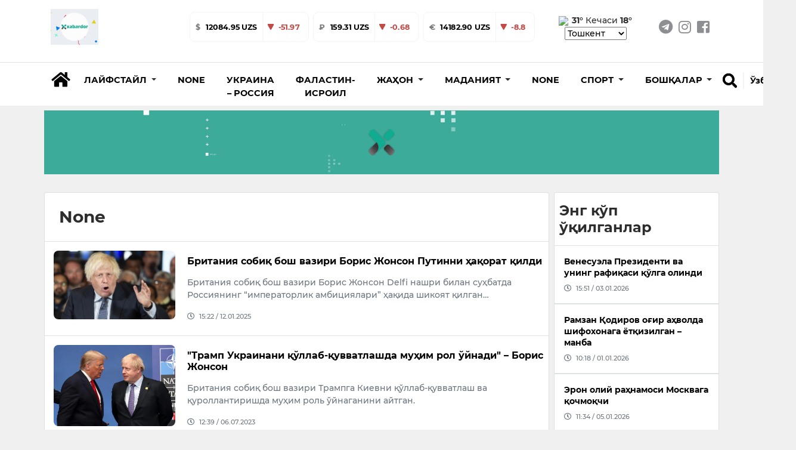

--- FILE ---
content_type: text/html; charset=utf-8
request_url: https://xabardor.uz/kr/tag/boris-jonson
body_size: 15144
content:








<!DOCTYPE html>
<html
	lang="kr">

<head>
	<meta charset="UTF-8">
	<meta http-equiv="X-UA-Compatible" content="IE=edge;chrome=1" />
	<meta name="viewport" content="width=device-width, initial-scale=1.0">
	<meta name="robots" content="index, follow">
	<meta name="keywords" content="yangilik, maqolalar, XABARDOR.UZ, tezkor, sport, layfxak">
	<meta name="description" content="Eng sara yangilik va maqolalar - XABARDOR.UZ">
	
	<meta property="og:title" content="Eng sara yangilik va maqolalar - XABARDOR.UZ">
	<meta property="og:description" content="Eng sara yangilik va maqolalar - XABARDOR.UZ">
	<meta property="og:type" content="article">
	<meta property="og:url" content="https://xabardor.uz/">
	<meta property="og:site_name" content="Xabardor.uz">
	

	<meta name="yandex-verification" content="f7812e3024b385e4" />

	<link rel="shortcut icon" href="https://cdn.xabardor.uz/news/images/favicon.png" />
	<link rel="apple-touch-icon" sizes="180x180" href="https://cdn.xabardor.uz/news/images/apple-touch-icon.png">
	<link rel="icon" sizes="32x32" href="https://cdn.xabardor.uz/news/images/favicon3232.png">
	<link rel="icon" sizes="16x16" href="https://cdn.xabardor.uz/news/images/favicon1616.png">

	<meta name="author" content="Xabardor uz">
	<title>"None" - тег бўйича янгиликлар</title>
	<!-- css -->
	<link href="https://cdn.xabardor.uz/news/vendor/bootstrap-4.4.1/css/bootstrap.min.css" rel="preload" as="style"
		onload="this.rel='stylesheet'">
	<link rel="stylesheet" href="https://cdn.xabardor.uz/news/vendor/swiper/swiper-bundle.min.css">

	<link href="https://cdn.xabardor.uz/news/css/style.css" rel="stylesheet">
	<link href="https://cdn.xabardor.uz/news/css/waveaudio.css" rel="preload" as="style" onload="this.rel='stylesheet'">

	<!-- js -->
	<script src="https://cdn.xabardor.uz/news/js/prebid-ads.js"></script>
	<script src="https://cdn.xabardor.uz/news/vendor/jquery-3.4.1/jquery-3.4.1.min.js"></script>
	<script async src="https://cdn.xabardor.uz/news/vendor/bootstrap-4.4.1/js/bootstrap.bundle.min.js"></script>
	<script async src="https://cdn.xabardor.uz/news/vendor/svg4everybody-2.1.9/svg4everybody.min.js"></script>
	<script async src="https://cdn.xabardor.uz/news/vendor/nouislider-12.1.0/nouislider.min.js"></script>
	<script type="text/javascript" src="https://cdn.xabardor.uz/news/vendor/lozad-1.16.0/lozad.min.js"></script>

	<script async src="https://cdn.xabardor.uz/news/js/header.js"></script>
	<script async src="https://cdn.xabardor.uz/news/js/main.js"></script>
	<!-- font awesome -->
	<link href="https://cdn.xabardor.uz/news/vendor/fontawesome-5.6.1/css/all.min.css" rel="preload" as="style"
		onload="this.rel='stylesheet'">

	<!-- to be placed in necessary places -->
	<script src="https://cdn.xabardor.uz/news/vendor/wavesurfer-5.2.0/wavesurfer.min.js"></script>

	<!-- Global site tag (gtag.js) - Google Analytics -->
	<script async src="https://www.googletagmanager.com/gtag/js?id=UA-146470524-1"></script>

	<script type="text/javascript">
		document.addEventListener('DOMContentLoaded', () => {

			setTimeout(function () {
				// Goggle metrics
				window.dataLayer = window.dataLayer || [];

				function gtag() {
					dataLayer.push(arguments);
				}
				gtag('js', new Date());

				gtag('config', 'UA-146470524-1');

				// Yandex metrics
				(function (m, e, t, r, i, k, a) {
					m[i] = m[i] || function () {
						(m[i].a = m[i].a || []).push(arguments)
					};
					m[i].l = 1 * new Date();
					k = e.createElement(t), a = e.getElementsByTagName(t)[0], k.async = 1, k.src = r, a
						.parentNode.insertBefore(k,
							a)
				})
				(window, document, "script", "https://mc.yandex.ru/metrika/tag.js", "ym");

				ym(86336860, "init", {
					clickmap: true,
					trackLinks: true,
					accurateTrackBounce: true
				});

			}, 2500); // время указано в мс = 0,001 секунды, изменить по вкусу
		});
	</script>

	<noscript>
		<div><img src="https://mc.yandex.ru/watch/86336860" style="position:absolute; left:-9999px;" alt="" /></div>
	</noscript>
	<!-- /Yandex.Metrika counter -->
	

</head>

<script src="https://cdn.xabardor.uz/news/js/ad.js"></script>

<body>
	
		

		

<!-- header/mobile -->

<link rel="stylesheet" href="https://cdn.xabardor.uz/news/css/mobile-navbar.css">

<header class="d-lg-none position-fixed mobile-header shadow border-bottom">
	<div class="search-menu">
		<!-- search -->
		<div class="position-absolute search-down">
			<div class="position-relative bg-white d-flex">
				<div class="container my-auto">
					<div class="d-flex bg-white">
						<div class="search-btn mx-2 d-flex">
							<a href="#" class="switch m-auto" data-mobile="true" data-url="">
								<svg width="25px" height="25px" class="my-auto mx-2">
									<use xlink:href="#search"></use>
								</svg>
							</a>
						</div>
						<div class="search-input w-100 d-flex">
							<form class="w-100 search-form-mob" autocomplete="off"
								onkeydown="if(event.keyCode == 13) {event.preventDefault();return false;}">
								<input type="hidden" name="csrfmiddlewaretoken" value="yjtJ7e7vTiSTLj5z4mYjg515c1iqyzqlUuUPASpAuHm4jaltqd90SWpAo5EiYdNX">
								<input name="query" value="" id="search-input-box-mob" type="text" class="w-100 m-auto"
									placeholder="Нимани қидирмоқчисиз?">
							</form>
						</div>
						<div class="search-close mx-2 d-flex" id="search-close-mob">
							<a href="#" class="switch m-auto">
								<svg width="30px" height="30px" class="my-auto mx-2" viewBox="0 0 512 512">
									<path id="search-bar-1"
										d="M501.333,96H10.667C4.779,96,0,100.779,0,106.667s4.779,10.667,10.667,10.667h490.667c5.888,0,10.667-4.779,10.667-10.667 S507.221,96,501.333,96z" />
									<path id="search-bar-2"
										d="M501.333,245.333H10.667C4.779,245.333,0,250.112,0,256s4.779,10.667,10.667,10.667h490.667 c5.888,0,10.667-4.779,10.667-10.667S507.221,245.333,501.333,245.333z" />
									<path id="search-bar-3"
										d="M501.333,394.667H10.667C4.779,394.667,0,399.445,0,405.333C0,411.221,4.779,416,10.667,416h490.667 c5.888,0,10.667-4.779,10.667-10.667C512,399.445,507.221,394.667,501.333,394.667z" />
								</svg>
							</a>
						</div>
					</div>
					<div id="results-box-mob" class="results-card-mob not-visible"></div>
				</div>
			</div>
		</div>
	</div>
	<div class="container position-relative bg-white zetin">
		<div class="d-flex align-items-center">
			<a class="my-auto menu-bar">
				<svg width="30px" height="30px" class="my-auto mx-2" viewBox="0 0 512 512">
					<path id="menu-bar-item-1"
						d="M501.333,96H10.667C4.779,96,0,100.779,0,106.667s4.779,10.667,10.667,10.667h490.667c5.888,0,10.667-4.779,10.667-10.667 S507.221,96,501.333,96z" />
					<path id="menu-bar-item-2"
						d="M501.333,245.333H10.667C4.779,245.333,0,250.112,0,256s4.779,10.667,10.667,10.667h490.667 c5.888,0,10.667-4.779,10.667-10.667S507.221,245.333,501.333,245.333z" />
					<path id="menu-bar-item-3"
						d="M501.333,394.667H10.667C4.779,394.667,0,399.445,0,405.333C0,411.221,4.779,416,10.667,416h490.667 c5.888,0,10.667-4.779,10.667-10.667C512,399.445,507.221,394.667,501.333,394.667z" />
				</svg>
			</a>
			<a class="mx-auto" href="/kr/">
				
				<img src="https://cdn.xabardor.uz/media/staticmedia/2022/01/09/news_staticmedia-20220113-152953.gif" class="logo-mobile">
			</a>
			<a class="float-right switch search-open" id="search-button-mobile">
				<svg width="25px" height="25px" class="my-auto mx-2">
					<use xlink:href="#search"></use>
				</svg>
			</a>
		</div>
	</div>
	<div class="nav-menu">
		<!-- mobile-menu -->
		<div class="position-absolute mobile-dropdown">
			<div class="position-relative bg-white border-bottom">
				<div class="container p-0">
					<div style="padding-bottom: 1rem;"></div>
					<div class="lang-wrap">

						
						
						<ul class="">
							
							<li class="">
								<a href="##" class="lang-item hover-x" value="uz">O‘zbekcha
								</a>
							</li>
							
							<li class=" lang-active-mobile ">
								<a href="##" class="lang-item hover-x" value="kr">Ўзбекча
								</a>
							</li>
							
							<li class="">
								<a href="##" class="lang-item hover-x" value="ru">Русский
								</a>
							</li>
							
						</ul>
					</div>

					
					
					<ul class="mob-navbar navbar-nav flex-column p-0" id="mobile-rubrics-list"><li class="nav-item dropdown m-0"><a class="nav-link drop-nav-link w-100 py-3 px-4" href="javascript:void(0)"data-href="/kr/rubric/lifestyle"><span class="link-text">Лайфстайл</span><span class="mob-dropdown-toggle"><i class="fas fa-chevron-down"></i></span></a><div class="mob-dropdown-menu" aria-labelledby="navbarDropdownMenuLink"><a class="dropdown-item" href="/kr/rubric/foydali">Фойдали</a><a class="dropdown-item" href="/kr/rubric/ilm-fan">Илм-фан</a><a class="dropdown-item" href="/kr/rubric/qiziqarli">Қизиқарли</a><a class="dropdown-item" href="/kr/rubric/salomatlik">саломатлик</a></div></li><li class="nav-item m-0"><a class="nav-link w-100 py-3 px-4" href="/kr/rubric/toj-mahal">None</a></li><li class="nav-item m-0"><a class="nav-link w-100 py-3 px-4" href="/kr/rubric/ukraina-rossiya">Украина – Россия</a></li><li class="nav-item m-0"><a class="nav-link w-100 py-3 px-4" href="/kr/rubric/falastin-isroil">Фаластин-Исроил</a></li><li class="nav-item dropdown m-0"><a class="nav-link drop-nav-link w-100 py-3 px-4" href="javascript:void(0)"data-href="/kr/rubric/jahon"><span class="link-text">Жаҳон</span><span class="mob-dropdown-toggle"><i class="fas fa-chevron-down"></i></span></a><div class="mob-dropdown-menu" aria-labelledby="navbarDropdownMenuLink"><a class="dropdown-item" href="/kr/rubric/siyosat">Сиёсат</a></div></li><li class="nav-item dropdown m-0"><a class="nav-link drop-nav-link w-100 py-3 px-4" href="javascript:void(0)"data-href="/kr/rubric/madaniyat"><span class="link-text">Маданият</span><span class="mob-dropdown-toggle"><i class="fas fa-chevron-down"></i></span></a><div class="mob-dropdown-menu" aria-labelledby="navbarDropdownMenuLink"><a class="dropdown-item" href="/kr/rubric/sanat">Санъат</a><a class="dropdown-item" href="/kr/rubric/shou-biznes">Шоу-бизнес</a><a class="dropdown-item" href="/kr/rubric/kino">Кино</a></div></li><li class="nav-item m-0"><a class="nav-link w-100 py-3 px-4" href="/kr/rubric/ozbekiston">None</a></li><li class="nav-item dropdown m-0"><a class="nav-link drop-nav-link w-100 py-3 px-4" href="javascript:void(0)"data-href="/kr/rubric/sport"><span class="link-text">Спорт</span><span class="mob-dropdown-toggle"><i class="fas fa-chevron-down"></i></span></a><div class="mob-dropdown-menu" aria-labelledby="navbarDropdownMenuLink"><a class="dropdown-item" href="/kr/rubric/futbol">Футбол</a><a class="dropdown-item" href="/kr/rubric/boks">Бокс</a><a class="dropdown-item" href="/kr/rubric/ufc">UFC</a></div></li><li class="nav-item dropdown m-0"><a class="nav-link drop-nav-link w-100 py-3 px-4" href="javascript:void(0)"data-href="/kr/rubric/boshqalar"><span class="link-text">Бошқалар</span><span class="mob-dropdown-toggle"><i class="fas fa-chevron-down"></i></span></a><div class="mob-dropdown-menu" aria-labelledby="navbarDropdownMenuLink"><a class="dropdown-item" href="/kr/rubric/koronavirus">Коронавирус</a></div></li></ul>
					
					</ul>
				</div>
			</div>
		</div>
	</div>
	<div class="stabber"></div>
</header>
<!-- end header/mobile -->

<!-- header/desktop -->
<header class="d-lg-block d-none">
	<div class="border-bottom">
		<div class="site-header__topbar">
			<div class="container">
				<!-- logo -->
				<a class="site-header__logo" href="/kr/">
					<img src="https://cdn.xabardor.uz/media/staticmedia/2022/01/09/news_staticmedia-20220113-152953.gif">
				</a>
				<!-- currencies -->
				
				
				<div class="ml-auto float-left d-flex extraitems">
					<div class="currency-ratings">
						<div class="mx-1 currency">
							<div class="currency-name">
								$
							</div>
							<div class="currency-rate">
								
								
								12084.95 UZS
							</div>
							
							<div class="currency-change down d-flex">
								<svg width="12px" height="12px" class="my-auto mx-2">
									<use xlink:href="#arrow-down"></use>
								</svg>
								<div class="m-0 my-auto mr-3">
									-51.97
								</div>
								
								
								
								
								
								
							</div>
						</div>
					</div>
					<div class="currency-ratings">
						<div class="mx-1 currency">
							<div class="currency-name">
								₽
							</div>
							<div class="currency-rate">
								
								
								
								
								
								
								159.31 UZS
							</div>
							
							<div class="currency-change  down  d-flex">
								<svg width="12px" height="12px" class="my-auto mx-2">
									<use xlink:href="#arrow-down"></use>
								</svg>
								<div class="m-0 my-auto mr-3">
									-0.68
								</div>
								
								
							</div>
						</div>
					</div>
					<div class="currency-ratings">
						<div class="mx-1 currency">
							<div class="currency-name">
								€
							</div>
							<div class="currency-rate">
								
								
								
								
								14182.90 UZS
							</div>
							
							<div class="currency-change down d-flex">
								<svg width="12px" height="12px" class="my-auto mx-2">
									<use xlink:href="#arrow-down"></use>
								</svg>
								<div class="m-0 my-auto mr-3">
									-8.8
								</div>
								
								
								
								
								
							</div>
						</div>
					</div>
				</div>

				<div class="weather ml-1 d-xl-inline-block d-none">
					
					<img style="margin-right: 0.1rem; width: 50px" src="https://www.accuweather.com/images/weathericons/5.svg">
					<span class="wday"><b>31°</b></span>
					<span class="wnight">Кечаси <b>18°</b></span>
					<select name="wcountries" class="wcountries">
						
						<option value="Tashkent">Tashkent</option>
						
						<option value="Andijan">Andijan</option>
						
						<option value="Bukhara">Bukhara</option>
						
						<option value="Fergana">Fergana</option>
						
						<option value="Jizzakh">Jizzakh</option>
						
						<option value="Namangan">Namangan</option>
						
						<option value="Navoiy">Navoiy</option>
						
						<option value="Karshi">Karshi</option>
						
						<option value="Samarkand">Samarkand</option>
						
						<option value="Gulistan">Gulistan</option>
						
						<option value="Termez">Termez</option>
						
						<option value="Urgench">Urgench</option>
						
						<option value="Nukus">Nukus</option>
						
					</select>
				</div>
				<!-- social-links -->
				<ul class="social-links d-xl-flex d-none">
					<li>
						<a href="https://t.me/xabardor_uz_official" target="_blank"><i class="fab fa-telegram"></i></a>
					</li>
					<li>
						<a href="https://www.instagram.com/xabardor_uz/" target="_blank"><i class="fab fa-instagram"></i></a>
					</li>
					<li>
						<a href="https://www.facebook.com/xabardoruzb" target="_blank"><i
								class="fab fa-facebook-square"></i></a>
					</li>
				</ul>
			</div>
		</div>
	</div>
	<!-- middle menu -->
	<div class="site-header__nav-panel">
		<div class="site-header__nav-middle">
			<div class="site-header__middle container">
				<div class="search-container container d-none">
					<div class="search-btn">
						<a href="#" data-url="" data-mobile="false"><i class="fas fa-search h4 hover-x"></i></a>
					</div>
					<div class="search-input">
						<form class="w-100" id="search-form" autocomplete="off"
							onkeydown="if(event.keyCode == 13) {event.preventDefault();return false;}">
							<input type="hidden" name="csrfmiddlewaretoken" value="yjtJ7e7vTiSTLj5z4mYjg515c1iqyzqlUuUPASpAuHm4jaltqd90SWpAo5EiYdNX">
							<input name="query" id="search-input-box" type="text" value=""
								placeholder="Нимани қидирмоқчисиз?">
						</form>
						<div id="results-box" class="results-card not-visible"></div>
					</div>
					<div class="search-close" id="search-close-desktop">
						<a href="#"><i class="fas fa-times h4 m-0"></i></a>
					</div>
				</div>
				<div class="home mr-1 mt-2">
					<a class="nav-link hover-x" href="/kr/"><i class="fas fa-home h3"></i></a>
				</div>

				<ul class="navbar-nav mt-2">
					
					
					
					
					<li class="dropdown nav-item rubrics-item">
						<a href="/kr/rubric/lifestyle" class="dropdown-toggle" data-toggle="dropdown" role="button"
							aria-haspopup="true" aria-expanded="false">
							<span class="hover-x">
								
								Лайфстайл
								
								<span class="caret"></span>
							</span>
						</a>
						

						

						
						<ul class="children dropdown-menu">
							
					
						
					<li class="nav-item rubrics-item">
						<a href="/kr/rubric/foydali" class="hover-x">
							
							Фойдали
							
						</a>
						
						

						
					</li>

					
					
						
					<li class="nav-item rubrics-item">
						<a href="/kr/rubric/ilm-fan" class="hover-x">
							
							Илм-фан
							
						</a>
						
						

						
					</li>

					
					
						
					<li class="nav-item rubrics-item">
						<a href="/kr/rubric/qiziqarli" class="hover-x">
							
							Қизиқарли
							
						</a>
						
						

						
					</li>

					
					
						
					<li class="nav-item rubrics-item">
						<a href="/kr/rubric/salomatlik" class="hover-x">
							
							саломатлик
							
						</a>
						
						

						
					</li>

					
						</ul>
						
					</li>

					
					
					
					<li class="nav-item rubrics-item">
						<a href="/kr/rubric/toj-mahal" class="hover-x">
							
							None
							
						</a>
						

						

						
					</li>

					
					
					
					<li class="nav-item rubrics-item">
						<a href="/kr/rubric/ukraina-rossiya" class="hover-x">
							
							Украина – Россия
							
						</a>
						

						

						
					</li>

					
					
					
					<li class="nav-item rubrics-item">
						<a href="/kr/rubric/falastin-isroil" class="hover-x">
							
							Фаластин-Исроил
							
						</a>
						

						

						
					</li>

					
					
					
					<li class="dropdown nav-item rubrics-item">
						<a href="/kr/rubric/jahon" class="dropdown-toggle" data-toggle="dropdown" role="button"
							aria-haspopup="true" aria-expanded="false">
							<span class="hover-x">
								
								Жаҳон
								
								<span class="caret"></span>
							</span>
						</a>
						

						

						
						<ul class="children dropdown-menu">
							
					
						
					<li class="nav-item rubrics-item">
						<a href="/kr/rubric/siyosat" class="hover-x">
							
							Сиёсат
							
						</a>
						
						

						
					</li>

					
						</ul>
						
					</li>

					
					
					
					<li class="dropdown nav-item rubrics-item">
						<a href="/kr/rubric/madaniyat" class="dropdown-toggle" data-toggle="dropdown" role="button"
							aria-haspopup="true" aria-expanded="false">
							<span class="hover-x">
								
								Маданият
								
								<span class="caret"></span>
							</span>
						</a>
						

						

						
						<ul class="children dropdown-menu">
							
					
						
					<li class="nav-item rubrics-item">
						<a href="/kr/rubric/sanat" class="hover-x">
							
							Санъат
							
						</a>
						
						

						
					</li>

					
					
						
					<li class="nav-item rubrics-item">
						<a href="/kr/rubric/shou-biznes" class="hover-x">
							
							Шоу-бизнес
							
						</a>
						
						

						
					</li>

					
					
						
					<li class="nav-item rubrics-item">
						<a href="/kr/rubric/kino" class="hover-x">
							
							Кино
							
						</a>
						
						

						
					</li>

					
						</ul>
						
					</li>

					
					
					
					<li class="nav-item rubrics-item">
						<a href="/kr/rubric/ozbekiston" class="hover-x">
							
							None
							
						</a>
						

						

						
					</li>

					
					
					
					<li class="dropdown nav-item rubrics-item">
						<a href="/kr/rubric/sport" class="dropdown-toggle" data-toggle="dropdown" role="button"
							aria-haspopup="true" aria-expanded="false">
							<span class="hover-x">
								
								Спорт
								
								<span class="caret"></span>
							</span>
						</a>
						

						

						
						<ul class="children dropdown-menu">
							
					
						
					<li class="nav-item rubrics-item">
						<a href="/kr/rubric/futbol" class="hover-x">
							
							Футбол
							
						</a>
						
						

						
					</li>

					
					
						
					<li class="nav-item rubrics-item">
						<a href="/kr/rubric/boks" class="hover-x">
							
							Бокс
							
						</a>
						
						

						
					</li>

					
					
						
					<li class="nav-item rubrics-item">
						<a href="/kr/rubric/ufc" class="hover-x">
							
							UFC
							
						</a>
						
						

						
					</li>

					
						</ul>
						
					</li>

					
					
					
					<li class="dropdown nav-item rubrics-item">
						<a href="/kr/rubric/boshqalar" class="dropdown-toggle" data-toggle="dropdown" role="button"
							aria-haspopup="true" aria-expanded="false">
							<span class="hover-x">
								
								Бошқалар
								
								<span class="caret"></span>
							</span>
						</a>
						

						

						
						<ul class="children dropdown-menu">
							
					
						
					<li class="nav-item rubrics-item">
						<a href="/kr/rubric/koronavirus" class="hover-x">
							
							Коронавирус
							
						</a>
						
						

						
					</li>

					
						</ul>
						
					</li>

					
				</ul>

				<div class="search float-right mb-4">
					<div id="search-button-desktop" class="search-button hover-x">
						<a href="#"><i class="fas fa-search h4 hover-x"></i></a>
					</div>
					<div name="language" class="dropdown show">
						
						
						
						
						
						<a class="dropdown-toggle hover-x" href="##" role="button" id="dropdownMenuLink"
							data-toggle="dropdown" aria-haspopup="true" aria-expanded="false" value="kr">
							Ўзбекча
						</a>
						
						
						
						
						<div class="dropdown-menu dropdown-normalize" aria-labelledby="dropdownMenuLink">
							
							
							<a value="uz" class="dropdown-item hover-x lang-item" href="##">O‘zbekcha</a>
							
							
							
							
							
							<a value="ru" class="dropdown-item hover-x lang-item" href="##">Русский</a>
							
							
						</div>
					</div>
				</div>
			</div>
		</div>
	</div>
	</div>
</header>

<!-- end header/desktop -->

<script>
	$(document).ready(function () {
		if ($(window).width() < 991) {
			$('#mobile-rubrics-list').css('overflow', 'hidden');
			$('#mobile-rubrics-list').css('height', '0');
			$('#mobile-rubrics-list').css('padding-bottom', '0');

			$('.menu-bar').click(function () {
				if (!$(this).hasClass('opened')) {
					$(this).addClass('opened');
					$('#mobile-rubrics-list').css('overflow', 'auto');
					$('#mobile-rubrics-list').css('height', '100vh');
					$('#mobile-rubrics-list').css('padding-bottom', 'calc(100vh / 2)');
				} else {
					$(this).removeClass('opened');
					$('#mobile-rubrics-list').css('overflow', 'hidden');
					$('#mobile-rubrics-list').css('height', '0');
					$('#mobile-rubrics-list').css('padding-bottom', '0');
				}
			});

			$('.drop-nav-link').click(function (event) {
				if (event.target.className.indexOf('fas fa-chevron-down') > -1 || event.target.className.indexOf(
						'drop-nav-link') > -1) {
					$('.mob-dropdown-menu').slideUp();
					var target_menu = $(this).parent().find('.mob-dropdown-menu')
					if (target_menu.is(':visible')) {
						target_menu.slideUp();
					} else {
						target_menu.slideDown();
					}
				} else if (event.target.className.indexOf('link-text') > -1) {
					window.location.href = $(event.target).parent().attr('data-href');
				}
			});
		}
	});
</script>

		
<div class="top-up-ad-desktop">
	<div class="d-lg-none w-100" style="height:54px"></div>
	
	

	
	
	<div class="ad-container ad-position-top mt-lg-2 pt-lg-0 d-lg-block d-none container p-1 adv-cont">
		
			<a href="https://xabardor.uz/" target="_blank">
				
				<video class="w-100 ad-img lozad" width="100%" height="auto" autoplay muted  data-type="desktop"
					data-src="https://cdn.xabardor.uz/media/adbanner/2022/03/05/news_adbanner-20220421-171447.webm" data-id="2" loop>
					<source src="https://cdn.xabardor.uz/media/adbanner/2022/03/05/news_adbanner-20220421-171447.webm">
				</video>
				
			</a>
		</div>

		
		
		<div class="ad-container ad-position-top mt-lg-0 pt-lg-0 d-lg-none d-block adv-cont">
			
				<a href="https://xabardor.uz/" target="_blank">
					
					<img loading="lazy" class="w-100 ad-img lozad" data-type="mobile"
						data-src="https://cdn.xabardor.uz/media/adbanner/2023/06/05/news_adbanner-20230706-164218.webp" alt="" title="" data-id="5">
					
				</a>
			</div>
		</div>
		





<div class="modal fade adv-cont" id="splash-ad" tabindex="-1" role="dialog" data-splash="5000">

	<div class="modal-dialog modal-xl modal-dialog-centered">
		<div class="modal-content bg-transparent border-0">
			<div class="modal-body p-0">
				<div class="modal-header border-0 position-absolute" style="right:0">
					<button type="button" class="close m-1 rounded-circle bg-white p-2" data-dismiss="modal"
						aria-label="Close" data-toggle="tooltip" data-placement="left" title="Yopish">
						<svg width="15" height="15" class="">
							<use xlink:href="#close"></use>
						</svg>
					</button>
				</div>


				
				<div class="ad-container ad-position-top mt-lg-0 pt-lg-0 pt-2 d-lg-block d-none container p-1">
					<a href="https://t.me/xabardor_uz_official" target="_blank">
						
						<img loading="lazy" class="w-100 ad-img lozad" data-type="desktop" data-src="https://cdn.xabardor.uz/media/adbanner/2022/03/05/news_adbanner-20220329-162601.webp"
							alt="Реклама" title="Реклама" data-id="8">
						
					</a>
				</div>


				
				<div class="ad-container ad-position-top mt-lg-0 pt-lg-0 pt-2 d-lg-none d-block">
					<a href="https://t.me/xabardor_uz_official" target="_blank">
						
						<img loading="lazy" class="w-100 ad-img lozad" data-type="mobile" data-src="https://cdn.xabardor.uz/media/adbanner/2023/06/05/news_adbanner-20230710-095413.webp" alt="Реклама"
							title="Реклама" data-id="9">
						
					</a>
				</div>
			</div>
		</div>
	</div>
</div>


<script>
	function close_modal() {
		$('#splash-ad').modal('hide');
	};
	function set_timeout() {
		setTimeout(function() { close_modal(); }, 10000);
	};
	setTimeout(function() { set_timeout(); }, 5000 + 1000);
</script>

		

<div class="top-up-ad-single">
	<div class="d-lg-none w-100" style="height:54px"></div>
	
	

	
	
	<div class="ad-container ad-position-top mt-lg-2 pt-lg-0 d-lg-block d-none container p-1 adv-cont">
	
		<a href="https://xabardor.uz/" target="_blank">
			
			<video class="w-100 ad-img lozad" width="100%" height="auto" data-type="desktop"
				data-src="https://cdn.xabardor.uz/media/adbanner/2022/03/05/news_adbanner-20220421-171447.webm" autoplay muted data-id="2" loop>
				<source src="https://cdn.xabardor.uz/media/adbanner/2022/03/05/news_adbanner-20220421-171447.webm">
			</video>
			
		</a>
	</div>

	
	
	<div class="ad-container ad-position-top mt-lg-0 pt-lg-0 d-lg-none d-block adv-cont">
	
		<a href="https://xabardor.uz/" target="_blank">
			
			<img loading="lazy" class="w-100 ad-img lozad" data-type="mobile" data-src="https://cdn.xabardor.uz/media/adbanner/2023/06/05/news_adbanner-20230706-164218.webp"
				alt="" title="" data-id="5">
			
		</a>
	</div>
</div>



		

<!-- body -->
<div class="my-3">
	<div class="container main-container-block">
		<div class="row">

			<div class="col-lg-9 p-lg-1">
				<div class="card p-0">
					<h1 class="h3 p-4 m-0 border-bottom">
						None
					</h1>
					<div class="post-list">
						<div data-slug="boris-jonson" class="row mx-0 news-by-tag">
							
							
							
								<div class="post-card d-md-flex d-block">
									
									<div class="post-card-image position-relative col-lg-3 col-md-4 col-12 p-0">
										<a href="/kr/post/britaniya-sobiq-bosh-vaziri-boris-jonson-putinni-haqorat-qildi">
											<img class="img-fluid" src="https://cdn.xabardor.uz/media/photo/2024/12/14/news_photo-20250112-152202.webp" alt="
											
											Британия собиқ бош вазири Борис Жонсон Путинни ҳақорат қилди
											
											">
										</a>
									</div>
									<div class="post-card-info col-lg-9 col-md-8 col-12 pr-lg-2 p-0">
										<h1 class="post-title my-2"><a href="/kr/post/britaniya-sobiq-bosh-vaziri-boris-jonson-putinni-haqorat-qildi" class="hover-x">
												
												Британия собиқ бош вазири Борис Жонсон Путинни ҳақорат қилди
												
											</a>
										</h1>
										<div class="post-caption text-muted py-2">
											
											Британия собиқ бош вазири Борис Жонсон Delfi нашри билан суҳбатда Россиянинг “императорлик амбициялари” ҳақида шикоят қилган…
											
										</div>
										<div class="d-flex my-2 date text-muted views-and-publish">
											<i class="far fa-clock h5"></i>
											<div class="mx-md-2 mx-1 my-auto">15:22 / 12.01.2025
											</div>
											
										</div>
									</div>
								</div>
								
							
								<div class="post-card d-md-flex d-block">
									
									<div class="post-card-image position-relative col-lg-3 col-md-4 col-12 p-0">
										<a href="/kr/post/tramp-ukrainani-qollab-quvvatlashda-muhim-rol-oynadi-boris-jonson">
											<img class="img-fluid" src="https://cdn.xabardor.uz/media/photo/2023/06/05/news_photo-20230706-124523.webp" alt="
											
											&quot;Трамп Украинани қўллаб-қувватлашда муҳим рол ўйнади&quot; – Борис Жонсон
											
											">
										</a>
									</div>
									<div class="post-card-info col-lg-9 col-md-8 col-12 pr-lg-2 p-0">
										<h1 class="post-title my-2"><a href="/kr/post/tramp-ukrainani-qollab-quvvatlashda-muhim-rol-oynadi-boris-jonson" class="hover-x">
												
												&quot;Трамп Украинани қўллаб-қувватлашда муҳим рол ўйнади&quot; – Борис Жонсон
												
											</a>
										</h1>
										<div class="post-caption text-muted py-2">
											
											Британия собиқ бош вазири Трампга Киевни қўллаб-қувватлаш ва қуроллантиришда муҳим роль ўйнаганини айтган.
											
										</div>
										<div class="d-flex my-2 date text-muted views-and-publish">
											<i class="far fa-clock h5"></i>
											<div class="mx-md-2 mx-1 my-auto">12:39 / 06.07.2023
											</div>
											
										</div>
									</div>
								</div>
								
							
								<div class="post-card d-md-flex d-block">
									
									<div class="post-card-image position-relative col-lg-3 col-md-4 col-12 p-0">
										<a href="/kr/post/boris-jonson-kiyevga-bordi">
											<img class="img-fluid" src="https://cdn.xabardor.uz/media/photo/2023/01/07/news_photo-20230122-185219.webp" alt="
											
											Борис Жонсон Киевга борди
											
											">
										</a>
									</div>
									<div class="post-card-info col-lg-9 col-md-8 col-12 pr-lg-2 p-0">
										<h1 class="post-title my-2"><a href="/kr/post/boris-jonson-kiyevga-bordi" class="hover-x">
												
												Борис Жонсон Киевга борди
												
											</a>
										</h1>
										<div class="post-caption text-muted py-2">
											
											У ерда Британиянинг собиқ бош вазири Владимир Зеленский билан кўришган.
											
										</div>
										<div class="d-flex my-2 date text-muted views-and-publish">
											<i class="far fa-clock h5"></i>
											<div class="mx-md-2 mx-1 my-auto">18:52 / 22.01.2023
											</div>
											
										</div>
									</div>
								</div>
								
							
								<div class="post-card d-md-flex d-block">
									
									<div class="post-card-image position-relative col-lg-3 col-md-4 col-12 p-0">
										<a href="/kr/post/boris-jonsonga-kiyevning-faxriy-fuqarosi-unvoni-berildi">
											<img class="img-fluid" src="https://cdn.xabardor.uz/media/photo/2022/11/15/news_photo-20221124-194002.webp" alt="
											
											Борис Жонсонга “Киевнинг фахрий фуқароси” унвони берилди
											
											">
										</a>
									</div>
									<div class="post-card-info col-lg-9 col-md-8 col-12 pr-lg-2 p-0">
										<h1 class="post-title my-2"><a href="/kr/post/boris-jonsonga-kiyevning-faxriy-fuqarosi-unvoni-berildi" class="hover-x">
												
												Борис Жонсонга “Киевнинг фахрий фуқароси” унвони берилди
												
											</a>
										</h1>
										<div class="post-caption text-muted py-2">
											
											Шаҳар кенгаши Борис Жонсонга фахрий фуқаро унвонини бериш тўғрисидаги қарорни маъқуллади.
											
										</div>
										<div class="d-flex my-2 date text-muted views-and-publish">
											<i class="far fa-clock h5"></i>
											<div class="mx-md-2 mx-1 my-auto">19:40 / 24.11.2022
											</div>
											
										</div>
									</div>
								</div>
								
							
								<div class="post-card d-md-flex d-block">
									
									<div class="post-card-image position-relative col-lg-3 col-md-4 col-12 p-0">
										<a href="/kr/post/pokiston-sobiq-bosh-vaziri-imron-xon-besh-yilga-saylovga-qatnashish-huquqidan-mahrum-qilindi">
											<img class="img-fluid" src="https://cdn.xabardor.uz/media/photo/2022/10/20/news_photo-20221024-114155.webp" alt="
											
											Покистон собиқ бош вазири Имрон Хон беш йилга сайловларда қатнашиш ҳуқуқидан маҳрум қилинди
											
											">
										</a>
									</div>
									<div class="post-card-info col-lg-9 col-md-8 col-12 pr-lg-2 p-0">
										<h1 class="post-title my-2"><a href="/kr/post/pokiston-sobiq-bosh-vaziri-imron-xon-besh-yilga-saylovga-qatnashish-huquqidan-mahrum-qilindi" class="hover-x">
												
												Покистон собиқ бош вазири Имрон Хон беш йилга сайловларда қатнашиш ҳуқуқидан маҳрум қилинди
												
											</a>
										</h1>
										<div class="post-caption text-muted py-2">
											
											Маълум қилинишича, Имрон Хон Бош вазир лавозимида бўлган пайтда яширинча қимматбаҳо совғалар олган.
											
										</div>
										<div class="d-flex my-2 date text-muted views-and-publish">
											<i class="far fa-clock h5"></i>
											<div class="mx-md-2 mx-1 my-auto">11:41 / 24.10.2022
											</div>
											
										</div>
									</div>
								</div>
								
							
							<div class="post-card d-md-flex d-block last-tag-post" data-num="15613">
								
									<div class="post-card-image position-relative col-lg-3 col-md-4 col-12 p-0">
										<a href="/kr/post/boris-jonson-bosh-vazir-nomzodligidan-voz-kechdi">
											<img class="img-fluid" src="https://cdn.xabardor.uz/media/photo/2022/10/20/news_photo-20221024-103216.webp" alt="
											
											Борис Жонсон Бош вазир номзодлигидан воз кечди
											
											">
										</a>
									</div>
									<div class="post-card-info col-lg-9 col-md-8 col-12 pr-lg-2 p-0">
										<h1 class="post-title my-2"><a href="/kr/post/boris-jonson-bosh-vazir-nomzodligidan-voz-kechdi" class="hover-x">
												
												Борис Жонсон Бош вазир номзодлигидан воз кечди
												
											</a>
										</h1>
										<div class="post-caption text-muted py-2">
											
											Унинг фикрича, ҳозирда Консерватив партияда бирдамлик йўқ ва бу номзодини қўйиш учун тўғри вақт эмас.
											
										</div>
										<div class="d-flex my-2 date text-muted views-and-publish">
											<i class="far fa-clock h5"></i>
											<div class="mx-md-2 mx-1 my-auto">10:32 / 24.10.2022
											</div>
											
										</div>
									</div>
								</div>
								
								
							</div>
							
							<div class="my-3 d-flex">
								<a href="javascript:void(0)" id="load-tag-more"
									class="m-auto btn btn-info rounded-xl text-center">
									<span>Кўпроқ</span>
								</a>
							</div>
							
						</div>
					</div>
				</div>
				<div class="col-lg-3 col-12 p-lg-1 py-1">
					





<div class="card p-0 mb-lg-3 mb-2 side-post">
	
	<div class="h4 px-2 w-100 py-lg-3 py-2 m-0 font-weight-bold">Энг кўп ўқилганлар</div>
	<div class="plist">
		
		<a href="/kr/post/venesuela-prezidenti-va-uning-rafiqasi-qolga-olindi" class="h6 w-100 pb-md-0 p-md-3 p-2 m-0 border-bottom  border-top">
			<span class="hover-x inc-news-title">Венесуэла Президенти ва унинг рафиқаси қўлга олинди</span>
			<div class="d-flex mt-2 date text-muted hover-x-none views-and-publish" style="background: none; background-position: none;">
				<i class="far fa-clock h5"></i>
				<div class="mx-md-2 mx-1 my-auto">15:51 / 03.01.2026</div>
				
			</div>
		</a>
		
		<a href="/kr/post/ramzan-qodirov-ogir-ahvolda-shifoxonaga-yotqizilgan-manba" class="h6 w-100 pb-md-0 p-md-3 p-2 m-0 border-bottom  border-top">
			<span class="hover-x inc-news-title">Рамзан Қодиров оғир аҳволда шифохонага ётқизилган – манба</span>
			<div class="d-flex mt-2 date text-muted hover-x-none views-and-publish" style="background: none; background-position: none;">
				<i class="far fa-clock h5"></i>
				<div class="mx-md-2 mx-1 my-auto">10:18 / 01.01.2026</div>
				
			</div>
		</a>
		
		<a href="/kr/post/eron-oliy-rahnamosi-moskvaga-qochmoqchi" class="h6 w-100 pb-md-0 p-md-3 p-2 m-0 border-bottom  border-top">
			<span class="hover-x inc-news-title">Эрон олий раҳнамоси Москвага қочмоқчи</span>
			<div class="d-flex mt-2 date text-muted hover-x-none views-and-publish" style="background: none; background-position: none;">
				<i class="far fa-clock h5"></i>
				<div class="mx-md-2 mx-1 my-auto">11:34 / 05.01.2026</div>
				
			</div>
		</a>
		
		<a href="/kr/post/rossiya-xarkovdagi-turar-joy-binosiga-zarba-berdi" class="h6 w-100 pb-md-0 p-md-3 p-2 m-0 border-bottom  border-top">
			<span class="hover-x inc-news-title">Россия Харьковдаги турар жой биносига зарба берди</span>
			<div class="d-flex mt-2 date text-muted hover-x-none views-and-publish" style="background: none; background-position: none;">
				<i class="far fa-clock h5"></i>
				<div class="mx-md-2 mx-1 my-auto">08:31 / 03.01.2026</div>
				
			</div>
		</a>
		
		<a href="/kr/post/latviya-hukumati-rus-tilidan-foydalanishni-taqiqladi" class="h6 w-100 pb-md-0 p-md-3 p-2 m-0 border-bottom  border-top">
			<span class="hover-x inc-news-title">Латвия ҳукумати рус тилидан фойдаланишни тақиқлади</span>
			<div class="d-flex mt-2 date text-muted hover-x-none views-and-publish" style="background: none; background-position: none;">
				<i class="far fa-clock h5"></i>
				<div class="mx-md-2 mx-1 my-auto">08:53 / 03.01.2026</div>
				
			</div>
		</a>
		
		<a href="/kr/post/2025-yilda-dunyo-boylab-jurnalist-halok-bolgani-malum-qilindi" class="h6 w-100 pb-md-0 p-md-3 p-2 m-0 border-bottom  border-top">
			<span class="hover-x inc-news-title">2025 йилда дунё бўйлаб қанча журналист ҳалок бўлгани маълум қилинди</span>
			<div class="d-flex mt-2 date text-muted hover-x-none views-and-publish" style="background: none; background-position: none;">
				<i class="far fa-clock h5"></i>
				<div class="mx-md-2 mx-1 my-auto">17:44 / 02.01.2026</div>
				
			</div>
		</a>
		
		<a href="/kr/post/rossiyaning-ukrainaga-hujumlari-ortidan-polsha-ikki-aeroportini-vaqtincha-yopdi" class="h6 w-100 pb-md-0 p-md-3 p-2 m-0 border-bottom  border-top">
			<span class="hover-x inc-news-title">Россиянинг Украинага ҳужумлари ортидан Полша икки аэропортини вақтинча ёпди</span>
			<div class="d-flex mt-2 date text-muted hover-x-none views-and-publish" style="background: none; background-position: none;">
				<i class="far fa-clock h5"></i>
				<div class="mx-md-2 mx-1 my-auto">09:34 / 28.12.2025</div>
				
			</div>
		</a>
		
		<a href="/kr/post/venesuela-vitse-prezidenti-prezident-vazifasini-bajaruvchi-etib-tayinlandi" class="h6 w-100 pb-md-0 p-md-3 p-2 m-0 border-bottom  border-top">
			<span class="hover-x inc-news-title">Венесуэла вице-президенти президент вазифасини бажарувчи этиб тайинланди</span>
			<div class="d-flex mt-2 date text-muted hover-x-none views-and-publish" style="background: none; background-position: none;">
				<i class="far fa-clock h5"></i>
				<div class="mx-md-2 mx-1 my-auto">11:59 / 04.01.2026</div>
				
			</div>
		</a>
		
		<a href="/kr/post/erdogan-ukraina-mojarosini-hal-qilish-boyicha-tramp-bilan-gaplashishni-rejalashtirmoqda" class="h6 w-100 pb-md-0 p-md-3 p-2 m-0 border-bottom  border-top">
			<span class="hover-x inc-news-title">Эрдоған Украина можаросини ҳал қилиш бўйича Трамп билан гаплашишни режалаштирмоқда</span>
			<div class="d-flex mt-2 date text-muted hover-x-none views-and-publish" style="background: none; background-position: none;">
				<i class="far fa-clock h5"></i>
				<div class="mx-md-2 mx-1 my-auto">19:38 / 02.01.2026</div>
				
			</div>
		</a>
		
		<a href="/kr/post/ukraina-rossiya-urushi-boshlanganidan-buyon-19-nafar-rus-generali-halok-bolgan" class="h6 w-100 pb-md-0 p-md-3 p-2 m-0 border-bottom  border-top">
			<span class="hover-x inc-news-title">Украина-Россия уруши бошланганидан буён 19 нафар рус генерали ҳалок бўлган</span>
			<div class="d-flex mt-2 date text-muted hover-x-none views-and-publish" style="background: none; background-position: none;">
				<i class="far fa-clock h5"></i>
				<div class="mx-md-2 mx-1 my-auto">17:30 / 10.01.2026</div>
				
			</div>
		</a>
		
	</div>
</div>

					

<div class="p-2 mb-lg-3 mb-2 side-last">
	<div class="row px-lg-3 px-2">
		<a href="https://apps.apple.com/us/app/xabardor-uz/id1634817030" class="col-6 p-0 pr-1">
			<img data-src="https://cdn.xabardor.uz/news/images/custom/4.png" alt="iOS App Store" class="w-100 lozad">
		</a>
		<a href="https://play.google.com/store/apps/details?id=uz.tima.xabardor" class="col-6 p-0 pl-1">
			<img data-src="https://cdn.xabardor.uz/news/images/custom/5.png" alt="Android Google Play Market" class="w-100 lozad">
		</a>
	</div>
</div>
				</div>

				



<div class="d-lg-none p-lg-1 col-12">
	<div class="card px-lg-4 px-3 pb-3 pb-lg-4 my-lg-2 my-1">
		<div class="m-lg-3 m-2 d-flex">
			<img src="https://cdn.xabardor.uz/news/images/logo.png" style="width:200px" class="m-auto">
		</div>
		<p>
			<span>
			Ўзбекистон ва жаҳонда рўй бераётган энг сўнгги воқеа-ҳодисалар, спорт, шоу-бизнес, маданият, информацион технологиялар ва илм-фан янгиликларидан доимо хабардор бўлинг!
			</span>
		</p>
	</div>
</div>

			</div>
		</div>
	</div>
</div>
<!-- body -->

<script>
	$('#load-tag-more').unbind().on('click', function (e) {
		var rubSlug = $('.news-by-tag')[0].getAttribute('data-slug')
		var lastRubNews = $('.last-tag-post')[$('.last-tag-post').length - 1]
		$.ajax({
			type: 'GET',
			url: '/get-tag-posts/',
			data: {
				'last_id': lastRubNews.getAttribute('data-num'),
				'tag_slug': rubSlug,
			},
			success: (res) => {
				var data = res.posts
				if (Array.isArray(data)) {
					lastRubNews.setAttribute('class', 'post-card d-md-flex d-block')

					$.each(data, function (key, obj) {
						if (obj['last_post']) {
							if (obj['show_views']) {
								$('.news-by-tag').append(
									'<div class="post-card d-md-flex d-block last-tag-post" data-num="' +
									obj['pk'] + '">' +
									'<div class="post-card-image position-relative col-lg-3 col-md-4 col-12 p-0">' +
									'<a href="' + obj['slug'] + '">' +
									'<img class="img-fluid" src="' + obj['photo'] +
									'" alt="' +
									obj['title'] + '">' +
									'</a>' +
									'</div>' +
									'<div class="post-card-info col-lg-9 col-md-8 col-12 pr-lg-2 p-0">' +
									'<h1 class="post-title my-2"><a href="' + obj['slug'] +
									'"' +
									'class="hover-x">' + obj['title'] + '</a>' +
									'</h1>' +
									'<div class="post-caption text-muted py-2">' + obj[
										'anons'] + '</div>' +
									'<div class="d-flex my-2 date text-muted views-and-publish">' +
									'<i class="far fa-clock h5"></i>' +
									'<div class="mx-md-2 mx-1 my-auto">' + obj['time'] +
									'</div>' +
									'<i class="fas fa-eye ml-md-3 ml-2 h5"></i>' +
									'<div class="mx-md-2 mx-1 my-auto">' + obj['views'] +
									'</div>' +
									'</div>' +
									'</div>' +
									'</div>' +
									'</div>')
							} else {
								$('.news-by-tag').append(
									'<div class="post-card d-md-flex d-block last-tag-post" data-num="' +
									obj['pk'] + '">' +
									'<div class="post-card-image position-relative col-lg-3 col-md-4 col-12 p-0">' +
									'<a href="' + obj['slug'] + '">' +
									'<img class="img-fluid" src="' + obj['photo'] +
									'" alt="' +
									obj['title'] + '">' +
									'</a>' +
									'</div>' +
									'<div class="post-card-info col-lg-9 col-md-8 col-12 pr-lg-2 p-0">' +
									'<h1 class="post-title my-2"><a href="' + obj['slug'] +
									'"' +
									'class="hover-x">' + obj['title'] + '</a>' +
									'</h1>' +
									'<div class="post-caption text-muted py-2">' + obj[
										'anons'] + '</div>' +
									'<div class="d-flex my-2 date text-muted views-and-publish">' +
									'<i class="far fa-clock h5"></i>' +
									'<div class="mx-md-2 mx-1 my-auto">' + obj['time'] +
									'</div>' +
									'</div>' +
									'</div>' +
									'</div>' +
									'</div>')
							}
						} else {
							if (obj['show_views']) {
								$('.news-by-tag').append(
									'<div class="post-card d-md-flex d-block">' +
									'<div class="post-card-image position-relative col-lg-3 col-md-4 col-12 p-0">' +
									'<a href="' + obj['slug'] + '">' +
									'<img class="img-fluid" src="' + obj['photo'] +
									'" alt="' +
									obj['title'] + '">' +
									'</a>' +
									'</div>' +
									'<div class="post-card-info col-lg-9 col-md-8 col-12 pr-lg-2 p-0">' +
									'<h1 class="post-title my-2"><a href="' + obj['slug'] +
									'"' +
									'class="hover-x">' + obj['title'] + '</a>' +
									'</h1>' +
									'<div class="post-caption text-muted py-2">' + obj[
										'anons'] + '</div>' +
									'<div class="d-flex my-2 date text-muted">' +
									'<i class="far fa-clock h5"></i>' +
									'<div class="mx-md-2 mx-1 my-auto">' + obj['time'] +
									'</div>' +
									'<i class="fas fa-eye ml-md-3 ml-2 h5"></i>' +
									'<div class="mx-md-2 mx-1 my-auto">' + obj['views'] +
									'</div>' +
									'</div>' +
									'</div>' +
									'</div>' +
									'</div>')
							} else {
								$('.news-by-tag').append(
									'<div class="post-card d-md-flex d-block">' +
									'<div class="post-card-image position-relative col-lg-3 col-md-4 col-12 p-0">' +
									'<a href="' + obj['slug'] + '">' +
									'<img class="img-fluid" src="' + obj['photo'] +
									'" alt="' +
									obj['title'] + '">' +
									'</a>' +
									'</div>' +
									'<div class="post-card-info col-lg-9 col-md-8 col-12 pr-lg-2 p-0">' +
									'<h1 class="post-title my-2"><a href="' + obj['slug'] +
									'"' +
									'class="hover-x">' + obj['title'] + '</a>' +
									'</h1>' +
									'<div class="post-caption text-muted py-2">' + obj[
										'anons'] + '</div>' +
									'<div class="d-flex my-2 date text-muted">' +
									'<i class="far fa-clock h5"></i>' +
									'<div class="mx-md-2 mx-1 my-auto">' + obj['time'] +
									'</div>' +
									'</div>' +
									'</div>' +
									'</div>' +
									'</div>')
							}
						}
					})
				} else {
					$('#load-tag-more').html('<b>' + data + '</b>')
					$('#load-tag-more').removeAttr('id')
					return
				}
				$('#load-tag-more').html("<span>Кўпроқ</span>")
				$('#load-tag-more').removeAttr("disabled", false)
			},
			error: (err) => {
				console.log(err)
			},
			beforeSend: function () {
				$('#load-tag-more').html("<span class='spinner spinner-border'></span>")
				$('#load-tag-more').attr("disabled", "disabled")
			},
		})
	})
</script>


		


<!-- footer -->
<footer>
	<div class="container py-lg-3">
		<div class="row">
			<div class="col-lg-4 col-12">
				<!-- logo -->
				<div class="col-12 p-0">
					<div class="site-header__logo">
						<img src="https://cdn.xabardor.uz/news/images/logo.png">
					</div>
				</div>
				
				<div class="col-12">
					«Xabardor.uz» сайтида эълон қилинган материаллардан нусха кўчириш, тарқатиш ва бошқа шаклларда фойдаланиш фақат таҳририят ёзма розилиги билан амалга оширилиши мумкин.
				</div>
			</div>
			<div class="col-lg-6 col-12">
				<ul class="nav py-4">
					<li class="nav-item m-auto">
						<a class="nav-link hover-x" href="/kr/contact/" target="_self">Алоқа</a>
					</li>
					<li class="nav-item m-auto">
						<a class="nav-link hover-x" href="/kr/advertising/" target="_self">Реклама</a>
					</li>
					<li class="nav-item m-auto">
						<a class="nav-link hover-x" href="/kr/about/" target="_self">Сайт ҳақида</a>
					</li>
					<li class="nav-item m-auto">
						<a class="nav-link hover-x" href="/kr/rules/"
							target="_self">Фойдаланиш шартлари</a>
					</li>
				</ul>
				
				<div class="py-lg-3 col-12">
					Гувоҳнома: №1040. Берилган санаси: 24.09.2019 йил. Муассис: “High Networks” МЧЖ.

Манзил: Ўзбекистон Республикаси, Тошкент шаҳри, Яшнобод тумани, Мавлоно Риёзий кўчаси, 31А уй, 20 хонадон
				</div>
			</div>
			<div class="col-lg-2 col-12">

				<!-- social-links-mobile -->
				<div class="my-3 social-links-mobile">
					<ul class="d-lg-none d-xl-none d-md-flex d-flex"
						style="display: flex;align-items: center;justify-content: space-around;padding:0px;font-size: 24px;">
						<li>
							<a href="https://t.me/xabardor_uz_official" target="_blank"><i class="fab fa-telegram"></i></a>
						</li>
						<li>
							<a href="https://www.instagram.com/xabardor_uz/" target="_blank"><i
									class="fab fa-instagram"></i></a>
						</li>
						<li>
							<a href="https://www.facebook.com/xabardoruzb" target="_blank"><i
									class="fab fa-facebook-square"></i></a>
						</li>
						<li>
							<a href="https://www.youtube.com/channel/UCNL0WotRzHNMbdMDzye_uFg" target="_blank"><i
									class="fab fa-youtube"></i></a>
						</li>
					</ul>
				</div>

				<div class="row px-lg-2 py-4">
					<a href="https://apps.apple.com/us/app/xabardor-uz/id1634817030" class="col-lg-6 col-6 p-lg-0 pr-lg-1">
						<img src="https://cdn.xabardor.uz/news/images/custom/4.png"
							alt="iOS App Store" class="w-100"></a>
					<a href="https://play.google.com/store/apps/details?id=uz.tima.xabardor" class="col-lg-6 col-6 p-lg-0 pl-lg-1">
						<img src="https://cdn.xabardor.uz/news/images/custom/5.png"
							alt="Android Google play market" class="w-100"></a>
				</div>
				<!-- social-links -->
				<div class="d-xl-flex my-3">
					<ul class="social-links">
						<li>
							<a href="https://t.me/xabardor_uz_official" target="_blank"><i class="fab fa-telegram"></i></a>
						</li>
						<li>
							<a href="https://www.instagram.com/xabardor_uz/" target="_blank"><i
									class="fab fa-instagram"></i></a>
						</li>
						<li>
							<a href="https://www.facebook.com/profile.php?id=100086069973393" target="_blank"><i
									class="fab fa-facebook-square"></i></a>
						</li>
						<li>
							<a href="https://www.youtube.com/channel/UCNL0WotRzHNMbdMDzye_uFg" target="_blank"><i
									class="fab fa-youtube"></i></a>
						</li>
					</ul>
				</div>
				<!-- archive -->
				<div class="text-center font-weight-bold">
					<a href="/kr/x/" class="archive-link">Архив</a>
				</div>
			</div>
		</div>
	</div>
	<div class="col-12 d-flex">
		<div class="col-6 text-center text-muted border-top py-4 font-weight-bold">© 2023 Xabardor</div>
		<div class="col-6 text-center text-muted border-top py-4 font-weight-bold"><a class="text-muted"
				href="https://fullfocus.uz">By FullFocus.uz</div>
	</div>
</footer>
<!-- footer -->



		<script src="https://cdn.xabardor.uz/news/vendor/swiper/swiper-bundle.min.js"></script>
		<script>
			// Swiper init
			$(".news-swiper").each(function (index, element) {
				var $this = $(this);
				$this.addClass("instance-" + index);
				$this.parent().find(".swiper-prev").addClass("btn-prev-" + index);
				$this.parent().find(".swiper-next").addClass("btn-next-" + index);
				var swiper = new Swiper(".instance-" + index, {
					preloadImages: false,
					lazy: true,
					observer: true,
					observeParents: true,
					observeSlideChildren: true,
					autoplay: {
						delay: 3500,
						disableOnInteraction: false,
					},
					slidesPerView: 1,
					spaceBetween: 10,
					// Navigation arrows
					navigation: {
						nextEl: ".btn-next-" + index,
						prevEl: ".btn-prev-" + index,
					},
					// Responsive breakpoints
					breakpoints: {
						768: {
							slidesPerView: 1,
							spaceBetween: 10,
						},
						1024: {
							slidesPerView: 3.5,
							spaceBetween: 10,
						}
					},
				});
			});
		</script>

		
		<script>
			const sendLang = (lang_code, full_path) => {
				$.ajax({
					type: "POST",
					url: '/kr/setlang/',
					data: {
						"csrfmiddlewaretoken": csrf,
						"lang_code": lang_code,
						"full_path": full_path
					},
					success: (res) => {
						window.location.href = res.redirect_to;
					},
					error: (err) => {
						console.error(err)
					}
				})
			}

			$(".lang-item").click(function (e) {
				e.preventDefault()
				btn_val = $(this).attr('value')
				full_path = window.location.pathname
				sendLang(btn_val, full_path)
			});
		</script>
		<script>
			$(document).ready(function () {
				window.addEventListener('load', function () {
					document.querySelector('body').classList.add("loaded")
				});

				$('audio').each(function () {
					$(this).attr('crossorigin', 'anonymous');
				});

				$('.dropdown-menu li').each(function () {
					$(this).addClass("dropdown-item");
				});

				$('.wcountries option:contains("Tashkent")').text('Тошкент');
				$('.wcountries option:contains("Andijan")').text('Андижон');
				$('.wcountries option:contains("Bukhara")').text('Бухоро');
				$('.wcountries option:contains("Fergana")').text('Фарғона');
				$('.wcountries option:contains("Jizzakh")').text('Жиззах');
				$('.wcountries option:contains("Namangan")').text('Наманган');
				$('.wcountries option:contains("Navoiy")').text('Навоий');
				$('.wcountries option:contains("Karshi")').text('Қарши');
				$('.wcountries option:contains("Samarkand")').text('Самарқанд');
				$('.wcountries option:contains("Gulistan")').text('Гулистон');
				$('.wcountries option:contains("Termez")').text('Термиз');
				$('.wcountries option:contains("Urgench")').text('Урганч');
				$('.wcountries option:contains("Nukus")').text('Нукус');


				
				var weather_data = {'Tashkent': {'img': 'https://www.accuweather.com/images/weathericons/5.svg', 'day': 31, 'night': 18}, 'Andijan': {'img': 'https://www.accuweather.com/images/weathericons/1.svg', 'day': 33, 'night': 20}, 'Bukhara': {'img': 'https://www.accuweather.com/images/weathericons/1.svg', 'day': 33, 'night': 18}, 'Fergana': {'img': 'https://www.accuweather.com/images/weathericons/1.svg', 'day': 32, 'night': 20}, 'Jizzakh': {'img': 'https://www.accuweather.com/images/weathericons/5.svg', 'day': 34, 'night': 15}, 'Namangan': {'img': 'https://www.accuweather.com/images/weathericons/1.svg', 'day': 32, 'night': 18}, 'Navoiy': {'img': 'https://www.accuweather.com/images/weathericons/1.svg', 'day': 33, 'night': 17}, 'Karshi': {'img': 'https://www.accuweather.com/images/weathericons/1.svg', 'day': 35, 'night': 16}, 'Samarkand': {'img': 'https://www.accuweather.com/images/weathericons/1.svg', 'day': 33, 'night': 16}, 'Gulistan': {'img': 'https://www.accuweather.com/images/weathericons/5.svg', 'day': 33, 'night': 13}, 'Termez': {'img': 'https://www.accuweather.com/images/weathericons/5.svg', 'day': 37, 'night': 18}, 'Urgench': {'img': 'https://www.accuweather.com/images/weathericons/1.svg', 'day': 30, 'night': 15}, 'Nukus': {'img': 'https://www.accuweather.com/images/weathericons/1.svg', 'day': 29, 'night': 15}};

				$(".wcountries").on('change', function () {
					var selected_value = weather_data[this.value];
					$(this).parent().find('img').attr('src', selected_value['img']);
					$(this).parent().find('.wday').html('<b>' + selected_value['day'] + '°</b>');
					$(this).parent().find('.wnight').html('Kechasi <b>' + selected_value['night'] + '°</b>');
				});

				// get all .video-js and add class .vjs-fluid if not exists
				var allVideos = document.querySelectorAll(".video-js");
				for (var i = 0; i < allVideos.length; i++) {
					if (!allVideos[i].classList.contains("vjs-fluid")) {
						allVideos[i].classList.add("vjs-fluid");
					}
				}
			});
		</script>
		<script defer>
			var observer = lozad(); // lazy loads elements with default selector as '.lozad'
			observer.observe();
		</script>
		<script src="https://cdn.xabardor.uz/news/js/search.js"></script>
		<script src="https://cdn.xabardor.uz/news/js/search-mobile.js"></script>
		
<script>
	$('#load-tag-more').unbind().on('click', function (e) {
		var rubSlug = $('.news-by-tag')[0].getAttribute('data-slug')
		var lastRubNews = $('.last-tag-post')[$('.last-tag-post').length - 1]
		$.ajax({
			type: 'GET',
			url: '/get-tag-posts/',
			data: {
				'last_id': lastRubNews.getAttribute('data-num'),
				'tag_slug': rubSlug,
			},
			success: (res) => {
				var data = res.posts
				if (Array.isArray(data)) {
					lastRubNews.setAttribute('class', 'post-card d-md-flex d-block')

					$.each(data, function (key, obj) {
						if (obj['last_post']) {
							if (obj['show_views']) {
								$('.news-by-tag').append(
									'<div class="post-card d-md-flex d-block last-tag-post" data-num="' +
									obj['pk'] + '">' +
									'<div class="post-card-image position-relative col-lg-3 col-md-4 col-12 p-0">' +
									'<a href="' + obj['slug'] + '">' +
									'<img class="img-fluid" src="' + obj['photo'] +
									'" alt="' +
									obj['title'] + '">' +
									'</a>' +
									'</div>' +
									'<div class="post-card-info col-lg-9 col-md-8 col-12 pr-lg-2 p-0">' +
									'<h1 class="post-title my-2"><a href="' + obj['slug'] +
									'"' +
									'class="hover-x">' + obj['title'] + '</a>' +
									'</h1>' +
									'<div class="post-caption text-muted py-2">' + obj[
										'anons'] + '</div>' +
									'<div class="d-flex my-2 date text-muted views-and-publish">' +
									'<i class="far fa-clock h5"></i>' +
									'<div class="mx-md-2 mx-1 my-auto">' + obj['time'] +
									'</div>' +
									'<i class="fas fa-eye ml-md-3 ml-2 h5"></i>' +
									'<div class="mx-md-2 mx-1 my-auto">' + obj['views'] +
									'</div>' +
									'</div>' +
									'</div>' +
									'</div>' +
									'</div>')
							} else {
								$('.news-by-tag').append(
									'<div class="post-card d-md-flex d-block last-tag-post" data-num="' +
									obj['pk'] + '">' +
									'<div class="post-card-image position-relative col-lg-3 col-md-4 col-12 p-0">' +
									'<a href="' + obj['slug'] + '">' +
									'<img class="img-fluid" src="' + obj['photo'] +
									'" alt="' +
									obj['title'] + '">' +
									'</a>' +
									'</div>' +
									'<div class="post-card-info col-lg-9 col-md-8 col-12 pr-lg-2 p-0">' +
									'<h1 class="post-title my-2"><a href="' + obj['slug'] +
									'"' +
									'class="hover-x">' + obj['title'] + '</a>' +
									'</h1>' +
									'<div class="post-caption text-muted py-2">' + obj[
										'anons'] + '</div>' +
									'<div class="d-flex my-2 date text-muted views-and-publish">' +
									'<i class="far fa-clock h5"></i>' +
									'<div class="mx-md-2 mx-1 my-auto">' + obj['time'] +
									'</div>' +
									'</div>' +
									'</div>' +
									'</div>' +
									'</div>')
							}
						} else {
							if (obj['show_views']) {
								$('.news-by-tag').append(
									'<div class="post-card d-md-flex d-block">' +
									'<div class="post-card-image position-relative col-lg-3 col-md-4 col-12 p-0">' +
									'<a href="' + obj['slug'] + '">' +
									'<img class="img-fluid" src="' + obj['photo'] +
									'" alt="' +
									obj['title'] + '">' +
									'</a>' +
									'</div>' +
									'<div class="post-card-info col-lg-9 col-md-8 col-12 pr-lg-2 p-0">' +
									'<h1 class="post-title my-2"><a href="' + obj['slug'] +
									'"' +
									'class="hover-x">' + obj['title'] + '</a>' +
									'</h1>' +
									'<div class="post-caption text-muted py-2">' + obj[
										'anons'] + '</div>' +
									'<div class="d-flex my-2 date text-muted">' +
									'<i class="far fa-clock h5"></i>' +
									'<div class="mx-md-2 mx-1 my-auto">' + obj['time'] +
									'</div>' +
									'<i class="fas fa-eye ml-md-3 ml-2 h5"></i>' +
									'<div class="mx-md-2 mx-1 my-auto">' + obj['views'] +
									'</div>' +
									'</div>' +
									'</div>' +
									'</div>' +
									'</div>')
							} else {
								$('.news-by-tag').append(
									'<div class="post-card d-md-flex d-block">' +
									'<div class="post-card-image position-relative col-lg-3 col-md-4 col-12 p-0">' +
									'<a href="' + obj['slug'] + '">' +
									'<img class="img-fluid" src="' + obj['photo'] +
									'" alt="' +
									obj['title'] + '">' +
									'</a>' +
									'</div>' +
									'<div class="post-card-info col-lg-9 col-md-8 col-12 pr-lg-2 p-0">' +
									'<h1 class="post-title my-2"><a href="' + obj['slug'] +
									'"' +
									'class="hover-x">' + obj['title'] + '</a>' +
									'</h1>' +
									'<div class="post-caption text-muted py-2">' + obj[
										'anons'] + '</div>' +
									'<div class="d-flex my-2 date text-muted">' +
									'<i class="far fa-clock h5"></i>' +
									'<div class="mx-md-2 mx-1 my-auto">' + obj['time'] +
									'</div>' +
									'</div>' +
									'</div>' +
									'</div>' +
									'</div>')
							}
						}
					})
				} else {
					$('#load-tag-more').html('<b>' + data + '</b>')
					$('#load-tag-more').removeAttr('id')
					return
				}
				$('#load-tag-more').html("<span>Кўпроқ</span>")
				$('#load-tag-more').removeAttr("disabled", false)
			},
			error: (err) => {
				console.log(err)
			},
			beforeSend: function () {
				$('#load-tag-more').html("<span class='spinner spinner-border'></span>")
				$('#load-tag-more').attr("disabled", "disabled")
			},
		})
	})
</script>


		<!-- spritesheet -->
		<div style="display:none;">
			<?xml version="1.0" encoding="utf-8"?>
<svg xmlns="http://www.w3.org/2000/svg"
    xmlns:xlink="http://www.w3.org/1999/xlink">
    <symbol style="enable-background:new 0 0 512 512;" viewBox="0 0 512 512" id="arrow-up" xmlns="http://www.w3.org/2000/svg" xmlns:xlink="http://www.w3.org/1999/xlink">
        <path d="M507.333,424.604h-0.01c-34.073-69.917-91.188-169.063-141.594-256.521c-26.396-45.833-51.323-89.104-69.344-121.979    c-8.5-15.521-23.604-24.771-40.396-24.771c-16.792,0-31.896,9.25-40.396,24.771c-18.01,32.875-42.917,76.104-69.292,121.896    C95.885,255.5,38.76,354.667,4.667,424.604C1.573,430.979,0,437.708,0,444.604C0,470,20.51,490.667,45.729,490.667L256,490.625    l210.271,0.042C491.49,490.667,512,470,512,444.604C512,437.708,510.427,430.979,507.333,424.604z" fill="#24B4AE"/>
    </symbol>
    <symbol style="enable-background:new 0 0 512 512;" viewBox="0 0 512 512" id="arrow-down" xmlns="http://www.w3.org/2000/svg" xmlns:xlink="http://www.w3.org/1999/xlink">
        <g transform="matrix(1 0 0 -1 0 512)">
            <path d="M507.333,424.604h-0.01c-34.073-69.917-91.188-169.063-141.594-256.521c-26.396-45.833-51.323-89.104-69.344-121.979 c-8.5-15.521-23.604-24.771-40.396-24.771c-16.792,0-31.896,9.25-40.396,24.771c-18.01,32.875-42.917,76.104-69.292,121.896    C95.885,255.5,38.76,354.667,4.667,424.604C1.573,430.979,0,437.708,0,444.604C0,470,20.51,490.667,45.729,490.667L256,490.625    l210.271,0.042C491.49,490.667,512,470,512,444.604C512,437.708,510.427,430.979,507.333,424.604z" fill="#C24B47"/>
        </g>
    </symbol>
    <symbol style="enable-background:new 0 0 512 512;" viewBox="0 0 512 512" id="search" xmlns="http://www.w3.org/2000/svg" xmlns:xlink="http://www.w3.org/1999/xlink">
        <path d="M508.874,478.708L360.142,329.976c28.21-34.827,45.191-79.103,45.191-127.309c0-111.75-90.917-202.667-202.667-202.667 S0,90.917,0,202.667s90.917,202.667,202.667,202.667c48.206,0,92.482-16.982,127.309-45.191l148.732,148.732 c4.167,4.165,10.919,4.165,15.086,0l15.081-15.082C513.04,489.627,513.04,482.873,508.874,478.708z M202.667,362.667 c-88.229,0-160-71.771-160-160s71.771-160,160-160s160,71.771,160,160S290.896,362.667,202.667,362.667z"/>
    </symbol>
    <symbol enable-background="new 0 0 512 512" viewBox="0 0 512 512" xmlns="http://www.w3.org/2000/svg" id="like">
        <path d="m10.667 234.667h149.333v256h-149.333z" fill="#0277bd"/>
        <path d="m160 501.333h-149.333c-5.891 0-10.667-4.775-10.667-10.666v-256c0-5.891 4.776-10.667 10.667-10.667h149.333c5.891 0 10.667 4.776 10.667 10.667v256c0 5.891-4.776 10.666-10.667 10.666zm-138.667-21.333h128v-234.667h-128z" fill="#01579b"/>
        <path d="m160 448c18.59 13.606 40.965 21.064 64 21.333h197.333c20.571.072 37.306-16.546 37.378-37.118.036-10.343-4.23-20.236-11.778-27.309 20.37-2.201 35.1-20.499 32.899-40.869-.956-8.848-5.061-17.057-11.565-23.131 20.373-2.177 35.124-20.458 32.946-40.831-1.337-12.508-8.921-23.487-20.146-29.164 20.018-12.432 26.167-38.738 13.735-58.756-7.763-12.5-21.42-20.118-36.135-20.156h-149.334c11.719-30.799 18.905-63.136 21.333-96 0-40-34.667-74.667-53.333-74.667-11.512.168-22.69 3.894-32 10.667v74.667l-64 138.667-21.333 10.667z" fill="#eceff1"/>
        <path d="m421.333 480h-197.333c-25.865-.206-50.969-8.783-71.552-24.448-1.999-2.004-3.12-4.721-3.115-7.552v-192c0-4.037 2.279-7.728 5.888-9.536l17.984-9.003 61.461-133.12v-72.341c-.007-3.242 1.461-6.312 3.989-8.341 11.226-8.25 24.747-12.791 38.677-12.992 24.683 0 64 39.061 64 85.333-1.612 29.11-7.359 57.842-17.067 85.333h134.4c29.455 0 53.333 23.878 53.333 53.333.035 13.237-4.916 26.002-13.867 35.755 18.566 18.691 18.464 48.894-.227 67.46-3.591 3.567-7.728 6.54-12.253 8.807 3.32 6.62 5.037 13.928 5.013 21.333-.02 18.056-10.212 34.561-26.347 42.667 3.32 6.62 5.037 13.928 5.013 21.333-.044 26.487-21.51 47.944-47.997 47.979zm-250.666-36.885c16.153 9.666 34.517 15.021 53.333 15.552h197.333c14.723-.012 26.655-11.944 26.667-26.667.001-7.328-3.053-14.324-8.427-19.307-4.291-4.036-4.498-10.787-.462-15.078 1.729-1.839 4.055-3.005 6.563-3.29 14.517-1.534 25.042-14.547 23.507-29.064-.67-6.34-3.609-12.224-8.275-16.568-4.291-4.036-4.498-10.787-.462-15.078 1.729-1.839 4.055-3.005 6.563-3.29 14.518-1.53 25.046-14.539 23.516-29.056-.946-8.98-6.411-16.856-14.492-20.885-5.235-2.702-7.289-9.135-4.587-14.371.889-1.724 2.232-3.172 3.883-4.189 14.999-9.347 19.581-29.083 10.234-44.082-5.794-9.298-15.941-14.985-26.896-15.075h-149.332c-5.891-.003-10.664-4.781-10.661-10.672.001-1.296.237-2.581.699-3.792 11.241-29.593 18.188-60.642 20.629-92.203 0-34.944-30.976-64-42.667-64-7.482.121-14.815 2.108-21.333 5.781v68.885c-.002 1.546-.336 3.074-.981 4.48l-64 138.667c-1.016 2.192-2.746 3.975-4.907 5.056l-15.445 7.723z" fill="#01579b"/>
        <path d="m160 501.333h-149.333c-5.891 0-10.667-4.775-10.667-10.666v-256c0-5.891 4.776-10.667 10.667-10.667h149.333c5.891 0 10.667 4.776 10.667 10.667v256c0 5.891-4.776 10.666-10.667 10.666zm-138.667-21.333h128v-234.667h-128z"/>
        <path d="m421.333 480h-197.333c-25.865-.207-50.968-8.785-71.552-24.448-4.093-4.237-3.975-10.99.262-15.083 4.134-3.993 10.687-3.993 14.821 0 16.583 11.57 36.251 17.908 56.469 18.197h197.333c14.723-.011 26.655-11.943 26.667-26.666-.005-7.327-3.057-14.321-8.427-19.307-4.291-4.036-4.498-10.787-.462-15.078 1.729-1.839 4.055-3.005 6.563-3.29 14.517-1.534 25.042-14.547 23.507-29.064-.67-6.34-3.609-12.224-8.275-16.568-4.291-4.036-4.498-10.787-.462-15.078 1.729-1.839 4.055-3.005 6.563-3.29 14.519-1.52 25.056-14.522 23.536-29.041-.941-8.986-6.406-16.868-14.491-20.901-5.235-2.702-7.289-9.135-4.587-14.371.889-1.724 2.232-3.172 3.883-4.189 14.999-9.347 19.581-29.083 10.234-44.082-5.798-9.304-15.955-14.992-26.917-15.075h-149.332c-5.891-.003-10.664-4.781-10.661-10.672.001-1.296.237-2.581.699-3.792 11.229-29.595 18.175-60.643 20.629-92.202 0-34.944-30.976-64-42.667-64-7.482.121-14.815 2.108-21.333 5.781v68.885c-.002 1.546-.336 3.074-.981 4.48l-64 138.667c-1.016 2.192-2.746 3.975-4.907 5.056l-21.333 10.667c-5.272 2.633-11.681.494-14.315-4.779s-.494-11.681 4.779-14.315l17.984-9.003 61.44-133.099v-72.34c-.002-3.246 1.474-6.316 4.011-8.341 11.221-8.244 24.733-12.786 38.656-12.992 24.683 0 64 39.061 64 85.333-1.607 29.111-7.354 57.844-17.067 85.333h134.4c29.455 0 53.333 23.878 53.333 53.333.033 13.237-4.918 26.001-13.867 35.755 18.57 18.687 18.475 48.89-.212 67.46-3.589 3.567-7.723 6.54-12.246 8.807 11.72 23.569 2.183 52.177-21.333 64 3.308 6.623 5.018 13.93 4.992 21.333-.048 26.487-21.514 47.944-48.001 47.979z"/>
    </symbol>
    <symbol viewBox="0 0 365.696 365.696" xmlns="http://www.w3.org/2000/svg" id="close"><path d="m243.1875 182.859375 113.132812-113.132813c12.5-12.5 12.5-32.765624 0-45.246093l-15.082031-15.082031c-12.503906-12.503907-32.769531-12.503907-45.25 0l-113.128906 113.128906-113.132813-113.152344c-12.5-12.5-32.765624-12.5-45.246093 0l-15.105469 15.082031c-12.5 12.503907-12.5 32.769531 0 45.25l113.152344 113.152344-113.128906 113.128906c-12.503907 12.503907-12.503907 32.769531 0 45.25l15.082031 15.082031c12.5 12.5 32.765625 12.5 45.246093 0l113.132813-113.132812 113.128906 113.132812c12.503907 12.5 32.769531 12.5 45.25 0l15.082031-15.082031c12.5-12.503906 12.5-32.769531 0-45.25zm0 0"/></symbol>
</svg>
		</div>

		<!-- Start Native Network Ads -->
		<script>window.yaContextCb = window.yaContextCb || []</script>
		<script src="https://yandex.ru/ads/system/context.js" async></script>

		<script> 
			var cscr = document.createElement("script");
			cscr.src = "https://ads.nativenetwork.uz/ads.min.js" + "?ts=" + new Date().getTime();
			document.getElementsByTagName("body")[0].appendChild(cscr);
		</script>
		<!-- End Native Network Ads -->

	</body>

</html>
